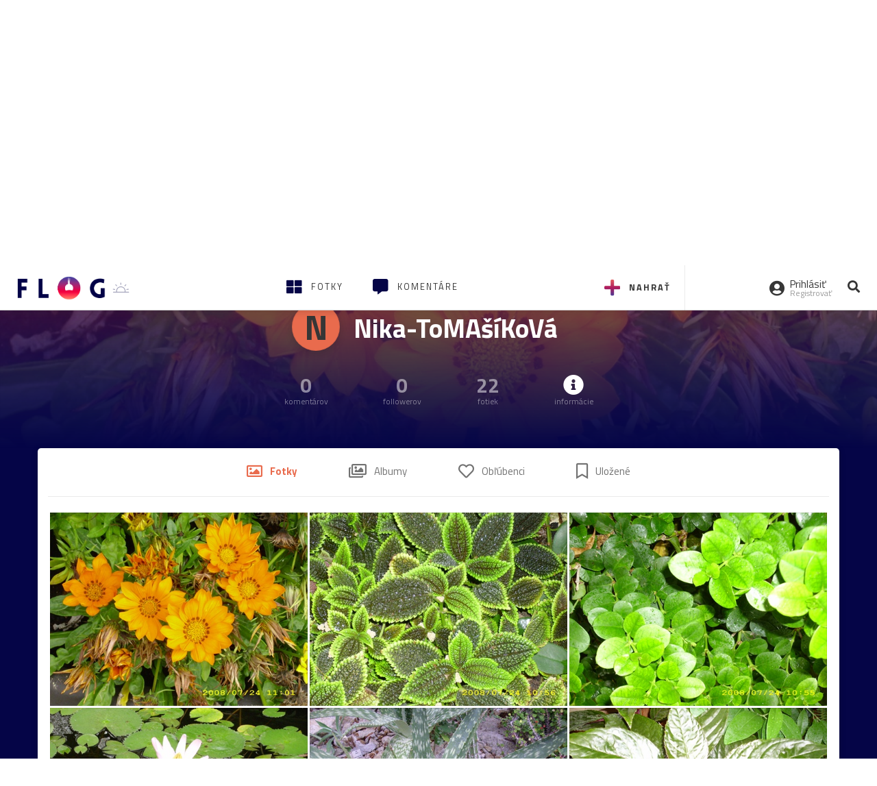

--- FILE ---
content_type: text/html; charset=utf-8
request_url: https://flog.pravda.sk/smileysunny.flog
body_size: 10933
content:
<!DOCTYPE html>
<html>
	<head>

		<title>
Nika-ToMAšíKoVá

 - Flog.sk</title>
		<meta charset="UTF-8">
		<meta name="viewport" content="width=device-width, initial-scale=1.0">
		<meta property="fb:app_id" content="273603186861775">
				<script>window.gdprAppliesGlobally=true;(function(){function a(e){if(!window.frames[e]){if(document.body&&document.body.firstChild){var t=document.body;var n=document.createElement("iframe");n.style.display="none";n.name=e;n.title=e;t.insertBefore(n,t.firstChild)}
else{setTimeout(function(){a(e)},5)}}}function e(n,r,o,c,s){function e(e,t,n,a){if(typeof n!=="function"){return}if(!window[r]){window[r]=[]}var i=false;if(s){i=s(e,t,n)}if(!i){window[r].push({command:e,parameter:t,callback:n,version:a})}}e.stub=true;function t(a){if(!window[n]||window[n].stub!==true){return}if(!a.data){return}
var i=typeof a.data==="string";var e;try{e=i?JSON.parse(a.data):a.data}catch(t){return}if(e[o]){var r=e[o];window[n](r.command,r.parameter,function(e,t){var n={};n[c]={returnValue:e,success:t,callId:r.callId};a.source.postMessage(i?JSON.stringify(n):n,"*")},r.version)}}
if(typeof window[n]!=="function"){window[n]=e;if(window.addEventListener){window.addEventListener("message",t,false)}else{window.attachEvent("onmessage",t)}}}e("__tcfapi","__tcfapiBuffer","__tcfapiCall","__tcfapiReturn");a("__tcfapiLocator");(function(e){
var t=document.createElement("script");t.id="spcloader";t.type="text/javascript";t.async=true;t.src="https://sdk.privacy-center.org/"+e+"/loader.js?target="+document.location.hostname;t.charset="utf-8";var n=document.getElementsByTagName("script")[0];n.parentNode.insertBefore(t,n)})("3247b01c-86d7-4390-a7ac-9f5e09b2e1bd")})();</script>
		<!-- Bootstrap Core JavaScript -->
		<script src="https://ajax.googleapis.com/ajax/libs/jquery/1.11.3/jquery.min.js"></script>
		<script src="/static/js/bootstrap.min.js"></script>
        
		<!-- gallery plugin -->
		<link rel="stylesheet" href="/static/css/justifiedGallery.min.css">
		<script src="/static/js/flog.js?v=3610822525"></script>

		<link href="/static/fonts/fontawesome/css/all.min.css" rel="stylesheet" type="text/css">

		<link href="/static/css/main.css?v=3610822525" rel="stylesheet" type="text/css">

		<!-- fancybox plugin -->

		<!-- Add fancyBox main JS and CSS files -->
		<script type="text/javascript" src="/static/fancybox3/jquery.fancybox.min.js?v=3.2.10"></script>
		<link rel="stylesheet" type="text/css" href="/static/fancybox3/jquery.fancybox.min.css?v=3.2.10" media="screen">
		<link href="https://fonts.googleapis.com/css?family=Titillium+Web:300,400,700" rel="stylesheet">
		<link href="https://ipravda.sk/css/pravda-min-extern_flog.css?v=20260120" rel="stylesheet">
		<link rel="icon" type="image/x-icon" href="/favicon.ico">
		<link href="/static/css/icon-font.css?v=3610822525" rel="stylesheet" type="text/css">
		<!-- Global site tag (gtag.js) - Google Analytics -->
		<script async src="https://www.googletagmanager.com/gtag/js?id=UA-157766-4"></script>
                <script>
                    window.perexGaDimensions = {"dimension4":"flog.pravda.sk"};
                </script>
		<script>
			window.dataLayer = window.dataLayer || [];
			function gtag() {
				dataLayer.push(arguments);
			}
			gtag('js', new Date());

			gtag('config', 'UA-157766-4');
			gtag('config', 'UA-157766-20');
			gtag('config', 'G-26GE433HZT', window.perexGaDimensions);
		</script>
                <script src="//ipravda.sk/js/pravda-min-extern_flog.js?v=20260120"></script>
		<script>
  if (/(^|;)\s*PEREX_ASMS/.test(document.cookie)) {
      document.write('<scr' + 'ipt src="https://servis.pravda.sk/hajax/asms/"></scri' + 'pt>');
  }
</script>

<script type="text/javascript">
  perex_dfp = {
    "bbb": {"name": '/61782924/flog_col_bbb', "id": 'div-gpt-ad-1528634504686-613'},
    "lea": {"name": '/61782924/flog_col_lea', "id": 'div-gpt-ad-1528634504686-208'}
  };
</script><script type="application/javascript" src="https://storage.googleapis.com/pravda-ad-script/perex_universalMaster.min.js?v=v"></script>
	</head>

	<body data-gh="Tue, 20 Jan 2026 07:24:20 +0100" data-gha="sunrise" data-ghd="0">
		<script>
			window.fbAsyncInit = function () {
				FB.init({
					appId: '273603186861775',
					autoLogAppEvents: true,
					xfbml: true,
					version: 'v3.2'
				});
			};
		</script>
		<script async defer src="https://connect.facebook.net/en_US/sdk.js"></script>
		<div class="container-pull">

<div class="full-overlay upload">
	<div class="full-overlay-inner">
		<div class="full-overlay-inner-head">
			<a href="/" class="">
				<img class="full-overlay-inner-head-logo" src="/static/images/white-logo-sunset.png" alt="logo">
			</a>
			<button class="close close-overlay">
				<i class="fas fa-times"></i>
			</button>
		</div>
		<div class="full-overlay-inner-body">
<div class="upload-card">
	<div class="upload-card-progress">
		<i class="fas fa-file-upload"></i>
		<div class="upload-card-progress-bar"></div>
	</div>
	<p>
		Nahrajte fotku z vášho zariadenia
	</p>
	<input type="file" multiple="" id="file-to-upload" accept="image/jpeg">
</div>

		</div>
	</div>
	<div class="full-overlay-top"></div>
	<div class="full-overlay-bottom"></div>
</div><div class="full-overlay login">
	<div class="full-overlay-inner">
		<div class="full-overlay-inner-head">
			<a href="/" class="">
				<img class="full-overlay-inner-head-logo" src="/static/images/white-logo-sunset.png" alt="logo">
			</a>
			<button class="close close-overlay">
				<i class="fas fa-times"></i>
			</button>
		</div>
		<div class="full-overlay-inner-body">
<div class="login-card-note hide">
	<h4>Najskôr sa musíš prihlásiť</h4>
	<p>
		Ak ešte nemáš konto, môžeš sa jednoducho a rýchlo zaregistrovať.
	</p>
	<br>
</div>
<div class="login-card">

	<form method="post" action="/ajax/login">
			<label>
				Prihlásenie
			</label>
		<div class="error alert alert-danger hidden"></div>
		<div class="success alert alert-success hidden"></div>
		<div class="login-card-inner">
			<input type="email" name="email" class="form-control" placeholder="Váš email">
			<div class="login-card-inner-password" >
				<input type="password" name="pass" class="form-control password-input" placeholder="Vaše heslo">
				<a href="javascript:void(0)" class=" password-visibility" >
					<i class="far fa-eye"></i>
				</a>
			</div>
			<div class="clearfix">
			</div>

			<div class="login-card-inner-button">
				<label for="permanent-login">
					<input type="checkbox" id="permanent-login" name="permanent" value="1" checked>
					<span>Zostať prihlásený</span>
				</label>
				<button type="submit" class="btn btn-primary">
					<span class="loginbtn-text">Prihlásiť</span>
					<span class="loginbtn-spinner hidden fas fa-spinner fa-spin"></span>
				</button>
			</div>

		</div>
		<div class="login-card-passRecover">
			Zabudnuli ste heslo?
			<a href="javascript:void(0)" class="show-passRecover">Poslať nové</a>
		</div>
	</form>
	<form method="post" action="/ajax/zabudnuteheslo">
		<input type="hidden" name="zabudnuteheslo-special" id="zabudnuteheslo-special" value="2026">
		<div class="recover-card hidemeaftersuccess">
			<small class="info">Na túto adresu Ti zašleme postup ako si nastavíš nové heslo.</small>
			<input type="email" class="form-control" name="tbEmail">
			<div class="error"></div>
			<button type="submit" class="btn btn-success ">
				Poslať email
			</button>
		</div>
		<div class="alert alert-success success hidden recover-card-success" role="alert"></div>
	</form>
</div>
<div class="register-card">
	<form method="post" action="/ajax/registracia">
		<label>
			Registrácia
		</label>
		<div class="error alert alert-danger hidden"></div>
		<div class="success alert alert-success hidden"></div>

		<div class="hideaftersuccess">
			<div class="label-wrap">
				<label>
					Prezývka (minimálne 6 znakov)
				</label>
				<input type="text" class="form-control" placeholder="" name="name" required>
			</div>
			<div class="label-wrap">
				<label>
					Váš email
				</label>
				<input type="email" class="form-control" placeholder="" name="email" autocomplete="off" required>
			</div>
			<div class="label-wrap">
				<label>
					Heslo
				</label>
				<input type="password" class="form-control reg-pass1" placeholder="" autocomplete="new-password" name="password" required>
			</div>
			<div class="label-wrap">
				<label>
					Zopakujte heslo
				</label>
				<input type="password" class="form-control reg-pass2" placeholder="" required>
			</div>

			<div class="linkto-podmienky">
				<label  for="podmienky">
					<input type="checkbox" id="podmienky" name="podmienky" value="1">
					<span>Súhlasím <br class="hidden-lg hidden-md "> <a href="/podmienky/" target="_blank">s podmienkami</a></span>
				</label>
				<button type="submit" class="btn btn-primary">
					<span class="registerbtn-text">Registrovať</span>
					<span class="registerbtn-spinner hidden fas fa-spinner fa-spin"></span>
				</button>
			</div>
		</div>
	</form>
</div>		</div>
	</div>
	<div class="full-overlay-top"></div>
	<div class="full-overlay-bottom"></div>
</div><div class="modal fade" id="logo-hours-modal" tabindex="-1" role="dialog" aria-labelledby="exampleModalLabel">
	<div class="modal-dialog" role="document">
		<div class="modal-content">
			<div class="modal-header">
				<button type="button" class="close" data-dismiss="modal" aria-label="Close"><span aria-hidden="true">&times;</span></button>
				<h4 class="modal-title">Kedy je najbližšia zlatá hodinka?</h4>
			</div>
			<div class="modal-body">
				<div class="logo-gradient">
					<img class="sun" src="/static/images/sun.svg" alt="">
					<div class="lights">
						<div class="minute">
							<div class="minute-ray"></div>
						</div>
						<div class="hours">
							<div class="hours-ray"></div>
						</div>
						<div class="location">

						</div>
					</div>
				</div>
				<div class="logo-info">
					<p>Zlatá hodinka od:</p>
					<h1 class="suntime-text"></h1>
					<div class="group">
						<button type="button" class="btn btn-sm btn-default find-my-location"><i class="fas fa-map-marker-alt"></i> Nájsť moju polohu</button>
					</div>
					<small>
						Ak chcete, aby sa vám zobrazovali informácie o zlatej hodinke z vašej lokality, zdieľajte s nami prosím vašu polohu
					</small>
				</div>
			</div>
		</div>
	</div>
</div><!-- Modal -->
<div class="modal fade" id="modal-contact" tabindex="-1" role="dialog" aria-labelledby="myModalLabelSharefoto">
	<div class="modal-dialog" role="document">
		<div class="modal-content">

			<div class="modal-body">
				<div class="modal-contact-item">
					<i class="fas fa-address-book"></i>
					<div class="modal-contact-item-text">
						<h4 class="modal-title" id="myModalLabelSharefoto">Admin flogu</h4>
						<a href="mailto:flog@pravda.sk">
							flog@pravda.sk
						</a>
					</div>
				</div>
				<div class="modal-contact-item">
					<i class="fas fa-address-book"></i>
					<div class="modal-contact-item-text">
						<small>Junior digital specialist</small>
						<h4 class="modal-title" id="myModalLabelSharefoto">Obchodné oddelenie - Mikuláš Kvetan</h4>
						<a href="mailto:mkvetan@ourmedia.sk">
							mkvetan@ourmedia.sk
						</a>
						<a href="tel:+421 905 244 022">
							+421 905 244 022
						</a>
					</div>
				</div>
				<div class="modal-contact-item">
					<i class="fas fa-address-book"></i>
					<div class="modal-contact-item-text">
						<small>Online marketing manager</small>
						<h4 class="modal-title" id="myModalLabelSharefoto">Marketingové oddelenie - Michaela Latková</h4>
						<a href="mailto:mlatkova@ourmedia.sk">
							mlatkova@ourmedia.sk
						</a>
						<a href="tel:+421 918 562 228">
							+421 918 562 228
						</a>
					</div>
				</div>

			</div>
			<div class="modal-footer">
				<button type="button" class="btn btn-default" data-dismiss="modal">Zavrieť</button>
			</div>

		</div>
	</div>
</div>


			<div class=" content-wrap full-width">



				<!-- Top Navigation -->
				<header>
					<div id="perex-header" class="header">
						<div id="portal_menu-wrap" class="container-fluid no-padding-side">
							<div class="portal-menu export-vs" id="portal-menu">
    <span class="hidden-lg hiddem-md">
        Tento web patrí pod
    </span>
    <a href="https://www.pravda.sk/" class="portal-menu-logo">
        <img src="//ipravda.sk/res/portal2017/logo-pravda.svg" alt="Pravda" />
    </a>
    <ul class="portal-menu-nav"><li><span>Ďalšie weby:</span></li><li><a href="https://spravy.pravda.sk/">Správy</a></li><li><a href="https://sportweb.pravda.sk/">Športweb</a></li><li><a href="https://auto.pravda.sk/">Auto</a></li><li><a href="https://koktail.pravda.sk/">Koktail</a></li><li><a href="https://zdravie.pravda.sk/">Zdravie</a></li><li><a href="https://zena.pravda.sk/">Žena</a></li><li><a href="https://varecha.pravda.sk/">Varecha</a></li><li><a href="https://zahrada.pravda.sk/">Záhrada</a></li><li><a href="https://uzitocna.pravda.sk/">Užitočná</a></li><li><a href="https://tv.pravda.sk/">TV Pravda</a></li><li><a href="https://blog.pravda.sk/">Blog</a></li></ul>
            <button class="portal-megamenu-button">Všetky sekcie
            <i>
                <span class="glyphicon glyphicon-triangle-bottom"></span>
            </i>
        </button>
        <div class="portal-menu-actions"></div>
</div>
<div class="portal-megamenu" id="portal-megamenu">
            <div class="portal-megamenu-line spravodajstvo"><h2><span class="portal-megamenu-line-link-wrap"><span class="glyphicon glyphicon-triangle-bottom hidden-lg hidden-md hidden-sm"></span> Spravodajstvo</span></h2><ul><li class="spravy"><a href="https://spravy.pravda.sk/">Správy</a></li><li><a href="https://spravy.pravda.sk/domace/">Domáce</a></li><li><a href="https://spravy.pravda.sk/svet/">Svet</a></li><li class="ekonomika"><a href="https://ekonomika.pravda.sk/">Ekonomika</a></li><li class="kultura"><a href="https://kultura.pravda.sk/">Kultúra</a></li><li class="extern_pocasie"><a href="https://pocasie.pravda.sk/">Počasie</a></li><li class="nazory"><a href="https://nazory.pravda.sk/">Názory</a></li><li><a href="https://www.pravda.sk/chronologia-dna/">Chronológia dňa</a></li><li><a href="https://www.pravda.sk/najcitanejsie-spravy/">Najčítanejšie správy</a></li><li class="komercnespravy"><a href="https://komercnespravy.pravda.sk/">Komerčné správy</a></li></ul></div>
            <div class="portal-megamenu-line link sport"><h2><a href="https://sportweb.pravda.sk/"><span class="glyphicon glyphicon-triangle-bottom hidden-lg hidden-md hidden-sm"></span> Športweb</a></h2><ul><li class="futbal"><a href="https://sportweb.pravda.sk/futbal/">Futbal</a></li><li class="hokej"><a href="https://sportweb.pravda.sk/hokej/">Hokej</a></li><li><a href="https://sportweb.pravda.sk/cyklistika/">Cyklistika</a></li><li><a href="https://sportweb.pravda.sk/tenis/">Tenis</a></li><li><a href="https://sportweb.pravda.sk/zimne-sporty/">Zimné športy</a></li><li><a href="https://sportweb.pravda.sk/nazivo/">Naživo</a></li></ul></div>
            <div class="portal-megamenu-line magaziny"><h2><span class="portal-megamenu-line-link-wrap"><span class="glyphicon glyphicon-triangle-bottom hidden-lg hidden-md hidden-sm"></span> Magazíny</span></h2><ul><li class="extern_ahojmama"><a href="https://ahojmama.pravda.sk/">AhojMama</a></li><li class="auto"><a href="https://auto.pravda.sk/">Auto</a></li><li class="cestovanie"><a href="https://cestovanie.pravda.sk/">Cestovanie</a></li><li class="koktail"><a href="https://koktail.pravda.sk/">Koktail</a></li><li class="mediaklik"><a href="https://www.mediaklik.sk/">Mediaklik</a></li><li class="veda"><a href="https://vat.pravda.sk/">VAT</a></li><li class="zdravie"><a href="https://zdravie.pravda.sk/">Zdravie</a></li><li class="zena"><a href="https://zena.pravda.sk/">Žena</a></li><li><a href="https://zurnal.pravda.sk/">Žurnál</a></li><li><a href="https://zahrada.pravda.sk/">Záhrada</a></li><li><a href="https://www.defencenews.sk/">Defencenews</a></li></ul></div>
            <div class="portal-megamenu-line link uzitocna"><h2><a href="https://uzitocna.pravda.sk/"><span class="glyphicon glyphicon-triangle-bottom hidden-lg hidden-md hidden-sm"></span> Užitočná pravda</a></h2><ul><li><a href="https://uzitocna.pravda.sk/peniaze/">Peniaze</a></li><li><a href="https://uzitocna.pravda.sk/hypoteky/">Hypotéky</a></li><li><a href="https://uzitocna.pravda.sk/dochodky/">Dôchodky</a></li><li><a href="https://uzitocna.pravda.sk/ako-vybavit/">Ako vybaviť</a></li><li><a href="https://uzitocna.pravda.sk/spotrebitel/">Spotrebiteľ</a></li><li><a href="https://uzitocna.pravda.sk/praca-a-kariera/">Práca</a></li><li><a href="https://uzitocna.pravda.sk/zivnostnik/">Živnostník</a></li><li><a href="https://uzitocna.pravda.sk/vzdelavanie/">Vzdelávanie</a></li><li><a href="https://uzitocna.pravda.sk/reality/">Reality</a></li><li><a href="https://uzitocna.pravda.sk/dom-a-byt/">Dom a byt</a></li><li><a href="https://uzitocna.pravda.sk/seniori/">Seniori</a></li><li><a href="https://rady.pravda.sk/">Rady</a></li></ul></div>
            <div class="portal-megamenu-line link extern_varecha"><h2><a href="https://varecha.pravda.sk/"><span class="glyphicon glyphicon-triangle-bottom hidden-lg hidden-md hidden-sm"></span> Varecha</a></h2><ul><li><a href="https://varecha.pravda.sk/recepty">Recepty</a></li><li><a href="https://napady.pravda.sk/">Nápady</a></li><li><a href="https://varecha.pravda.sk/torty/">Torty</a></li><li><a href="https://menu.pravda.sk/" title="MENU.PRAVDA.SK - DENNÉ MENU NA JEDEN KLIK">Denné menu</a></li></ul></div>
            <div class="portal-megamenu-line link varecha_tv"><h2><a href="https://varecha.pravda.sk/tv/"><span class="glyphicon glyphicon-triangle-bottom hidden-lg hidden-md hidden-sm"></span> TV Varecha</a></h2><ul><li><a href="https://varecha.pravda.sk/tv/serialy/">Seriály</a></li><li><a href="https://varecha.pravda.sk/tv/videorecepty/">Videorecepty</a></li><li><a href="https://varecha.pravda.sk/tv/playlist/celebrity-s-varechou/">Celebrity</a></li><li><a href="https://varecha.pravda.sk/tv/playlist/fit-s-viktorom/">Fit s Viktorom</a></li></ul></div>
            <div class="portal-megamenu-line link extern_blog"><h2><a href="https://blog.pravda.sk/"><span class="glyphicon glyphicon-triangle-bottom hidden-lg hidden-md hidden-sm"></span> Blog</a></h2><ul><li><a href="https://blog.pravda.sk/?page=najnovsie-clanky">Najnovšie</a></li><li><a href="https://blog.pravda.sk/?page=najnovsie-clanky">Najčítanejšie</a></li><li><a href="https://blog.pravda.sk/?page=najkomentovanejsie-clanky">Najkomentovanejšie</a></li><li><a href="https://blog.pravda.sk/abecedny-zoznam-blogov/">Zoznam blogov</a></li><li><a href="https://blog.pravda.sk/?page=komercne-blogy">Komerčné blogy</a></li></ul></div>
            <div class="portal-megamenu-line relax"><h2><span class="portal-megamenu-line-link-wrap"><span class="glyphicon glyphicon-triangle-bottom hidden-lg hidden-md hidden-sm"></span> Relax</span></h2><ul><li class="programy"><a href="https://programy.pravda.sk/tv/">TV program</a></li><li><a href="https://spravy.pravda.sk/sutaz/">Súťaže</a></li><li class="extern_debata"><a href="https://debata.pravda.sk/">Debata</a></li><li class="extern_flog"><a href="https://flog.pravda.sk/" title="Flog - prvý slovenský fotoblog. Ukáž svoje obľúbené fotky celému svetu, hodnoť a napíš čo si myslíš o fotkách iných. Foť a bav sa.">Flog</a></li><li class="fotogalerie"><a href="https://fotogalerie.pravda.sk/">Fotogalérie</a></li><li><a href="https://koktail.pravda.sk/stranka/3-horoskop/">Horoskopy</a></li><li><a href="https://spravy.pravda.sk/sudoku/">Sudoku</a></li></ul></div>
            <div class="portal-megamenu-line link extern_tv"><h2><a href="https://tv.pravda.sk/"><span class="glyphicon glyphicon-triangle-bottom hidden-lg hidden-md hidden-sm"></span> TV Pravda</a></h2><ul><li><a href="https://tv.pravda.sk/kategorie/spravodajstvo">Spravodajstvo</a></li><li><a href="https://tv.pravda.sk/kategorie/sport">Šport</a></li><li><a href="https://tv.pravda.sk/kategorie/veda-a-technika">Veda a tech</a></li><li><a href="https://tv.pravda.sk/kategorie/kultura">Kultúra</a></li><li><a href="https://tv.pravda.sk/kategorie/komercne-videa">Komerčné</a></li><li><a href="https://tv.pravda.sk/relacie/ide-o-pravdu">Ide o pravdu</a></li><li><a href="https://tv.pravda.sk/relacie/pocasie">Predpoveď počasia</a></li><li><a href="https://tv.pravda.sk/relacie/ide-o-peniaze">Ide o peniaze</a></li><li><a href="https://tv.pravda.sk/relacie/ide-o-zdravie">Ide o zdravie</a></li><li><a href="https://tv.pravda.sk/relacie/neobycajne-miesta">Neobyčajné miesta</a></li><li><a href="https://tv.pravda.sk/relacie/showroom">Showroom</a></li></ul></div>
            <div class="portal-megamenu-line nakupy"><h2><span class="portal-megamenu-line-link-wrap"><span class="glyphicon glyphicon-triangle-bottom hidden-lg hidden-md hidden-sm"></span> Nákupy</span></h2><ul><li><a href="https://menu.pravda.sk/" title="MENU.PRAVDA.SK - DENNÉ MENU NA JEDEN KLIK">Obedy</a></li><li class="extern_kvety"><a href="https://kvety.pravda.sk/" title="Kvety, donáška kvetov, internetový obchod s kvetmi, kvetinárstvo, Bratislava, Košice">Kvety</a></li><li class="extern_epravda"><a href="https://e.pravda.sk/" title="e.Pravda.sk - elektronický archív denníka Pravda">ePravda</a></li><li class="predplatne"><a href="https://predplatne.pravda.sk/">Predplatné novín</a></li></ul></div>
    </div>
						</div>

						<!-- subheader -->
						<div id="subheader" class="container-fluid subheader no-padding-side">

							<div class="subheader-logo">

								<a href="/" class="logo-cont">
									<img class="logo" src="/static/images/logo-sunset.png" alt="logo">
									<img class="minute" src="/static/images/minute.png" alt="logo">
									<img class="hours" src="/static/images/hours.png" alt="logo">
								</a>
								<span class="sun-time " title="Zlatá hodinka od">
									<img class="" src="/static/images/icon-sun-hour.svg" alt="Zlatá hodinka">
									<span class="suntime-text"></span>
								</span>

							</div>

							<div class="subheader-head-actions">
									<a href="javascript:void(0)" class="add-photo-note">
										<i class="fas fa-plus"></i>
										<span class=" hidden-md hidden-sm hidden-xs">Nahrať</span>
									</a>

								<a href="/" class="">
									<i class="fas fa-th-large"></i>

									<span class="hidden-md hidden-sm hidden-xs">Fotky</span>
								</a>
								<a class="comment-btn " href="/komentare/">
									<i class="fas fa-comment-alt"></i>

									<span class="hidden-md hidden-sm hidden-xs">Komentáre</span>
								</a>

							</div>
							<div class="subheader-right-actions text-right">
								<div class="subheader-right-actions-account">
										<a href="javascript:void(0)" class="subheader-right-actions-account-login show-loginform-btn" id="login">
											<i class="fas fa-user-circle"></i>
											<div class="subheader-right-actions-account-login-text">
												<span class="hidden-md hidden-sm hidden-xs">Prihlásiť</span>
												<small>
													<span class="hidden-md hidden-sm hidden-xs">Registrovať</span>
												</small>
											</div>
										</a>
								</div>
								<a href="/hladaj/" id="" class="subheader-right-actions-search ">
									<i class="fas fa-search"></i>
								</a>
							</div>
						</div><!-- /subheader -->
					</div><!-- /portal-menu -->

					<!-- menu nalepky -->
					<div class="container-fluid menu no-padding-side">
						<nav class="invisible-menu">
<!-- Modal -->
<div class="modal fade" id="modal-tags" tabindex="-1" role="dialog" aria-labelledby="tagsModalLabel">
	<div class="modal-dialog" role="document">
		<div class="modal-content">
			<div class="modal-header">
				<button type="button" class="close" data-dismiss="modal" aria-label="Close"><span aria-hidden="true">&times;</span></button>
				<h4 class="modal-title" id="tagsModalLabel">Nálepky</h4>
			</div>
			<div class="modal-body">
				<div class="modal-tags-search">

					<input type="search" name="q" class="tagsearchinput  " placeholder="Vyhľadať nálepku" value="">
					<i class="fas fa-search"></i>
					<span class="tagsearch-spinner hidden fas fa-spinner fa-spin"></span>				
				</div>
				<div class="tagsearch-result list">
				</div>
			</div>
			<div class="modal-footer">
				<button class="tagsearch-loadmore btn btn-default hidden" type="button">
					<span class="tagsearch-spinner hidden fas fa-spinner fa-spin"></span>				

					načítaj ďalšie
				</button>
			</div>
		</div>
	</div>
</div>


							<ul class="main-menu  hidden-xs">
								<li class="pull-right"><a class="btn btn-default" href="javascript:void(0)" data-toggle="modal" data-target="#modal-tags">Všetky nálepky</a></li>
										<li><a class="btn btn-default" href="/tag/cb">ČB</a></li>
										<li><a class="btn btn-default" href="/tag/clovek">Človek</a></li>
										<li><a class="btn btn-default" href="/tag/detail">Detail</a></li>
										<li><a class="btn btn-default" href="/tag/portret">Portrét</a></li>
										<li><a class="btn btn-default" href="/tag/mesto">Mesto</a></li>
										<li><a class="btn btn-default" href="/tag/architektura">Architektúra</a></li>
										<li><a class="btn btn-default" href="/tag/makro">Makro</a></li>
										<li><a class="btn btn-default" href="/tag/2026">2026</a></li>
										<li><a class="btn btn-default" href="/tag/priroda">Príroda</a></li>
										<li><a class="btn btn-default" href="/tag/natural">Natural</a></li>
										<li><a class="btn btn-default" href="/tag/slovensko">Slovensko</a></li>
										<li><a class="btn btn-default" href="/tag/krajina">Krajina</a></li>
										<li><a class="btn btn-default" href="/tag/hory">Hory</a></li>
										<li><a class="btn btn-default" href="/tag/les">Les</a></li>
										<li><a class="btn btn-default" href="/tag/more">More</a></li>
										<li><a class="btn btn-default" href="/tag/kvety">Kvety</a></li>
										<li><a class="btn btn-default" href="/tag/kvet">Kvet</a></li>
										<li><a class="btn btn-default" href="/tag/zatisie">Zátišie</a></li>
										<li><a class="btn btn-default" href="/tag/zvierata">Zvieratá</a></li>
										<li><a class="btn btn-default" href="/tag/hmyz">Hmyz</a></li>
										<li><a class="btn btn-default" href="/tag/motyl">Motýľ</a></li>
										<li><a class="btn btn-default" href="/tag/vtactvo">Vtáctvo</a></li>
										<li><a class="btn btn-default" href="/tag/jar">Jar</a></li>
										<li><a class="btn btn-default" href="/tag/leto">Leto</a></li>
										<li><a class="btn btn-default" href="/tag/jesen">Jeseň</a></li>
										<li><a class="btn btn-default" href="/tag/zima">Zima</a></li>
							</ul>

							<div class="main-menu-mobile">
<a href="javascript:void(0)" class="col-xs-6 main-menu-mobile-item disabled" data-toggle="modal" data-target="#modal-tags">
	<i class="fas fa-hashtag"></i>
	<span class="main-menu-mobile-item-text ">
			Nálepky
	</span>
	<span class="glyphicon glyphicon-triangle-bottom"></span>
</a>							</div>
						</nav>
					</div><!-- /menu nalepky -->

				</header>
				<!-- /header-end -->

				<div class="flog-adplace-header">
					<!-- /61782924/flog_col_lea -->
<div id='div-gpt-ad-1528634504686-208' style="max-width: 1200px; max-height: 400px; overflow: hidden">
<script>
  if(typeof PEREX === "object" && PEREX.isAdvertisementEnabled()) { googletag.cmd.push(function() { googletag.display('div-gpt-ad-1528634504686-208'); }); }
</script>
</div>
				</div>


<section class='profil_menu'>
	<div class="base_part clearfix" id="basePart">
		<div class="thumbnail_cont">

			<div class="thumbnail_cont_item">
	<span class="user-thumbnail">
		N
	</span> 
			</div>
			<div class="thumbnail_cont_item">
				<h1>
					Nika-ToMAšíKoVá
				</h1>
			</div>
			<div class="thumbnail_cont_item">
			</div>
		</div>
		<div class="thumbnail_cont ">
			<div class="thumbnail_cont_item list">
				<span class="bigspan">
					0
				</span>
				<small>
						komentárov
				</small>
			</div>
			<div class="thumbnail_cont_item list">
				<span class="bigspan">
					0
				</span>
				<small>
						followerov
				</small>
			</div>
			<div class="thumbnail_cont_item list">
				<span class="bigspan">
					22
				</span>
				<small>
						fotiek
				</small>
			</div>

			<div class="thumbnail_cont_item list profile-toggle-info-button">
				<i class="fas fa-info-circle bigspan"></i>
				<small>
					informácie
				</small>
			</div>
		</div>
	</div>
	<div class="after">
			<div class="after-image" style="background-image: url(\/data\/flog\/smileysunny\/216024\/pwP_216024_orig\.jpg);"></div>
		<div class="after-gradient1"></div>
		<div class="after-gradient2"></div>
	</div>
</section>

<div class="profile-wrap hide profile-toggle-info"> 
	<div class="container">
		<section class="profile">
			<h3>
				Informácie o flogerovi
			</h3>
			<button type="button" class="close profile-toggle-info-button" data-dismiss="modal" aria-label="Close"><span aria-hidden="true">×</span></button>

			<div class="profile-section">
					<div class="profile-section-image">
						<i class="fas fa-clock"></i>
					</div>
					<div class="profile-section-text">
						<h5>Na Flogu od roku 2009</h5>
						
					</div>
				</div>




		</section>
	</div>
</div>			<div class="profile-wrap"> 

				<div class="container">
<div class="flog-links col-xs-12 ">
	<ul>
		<li>
			<a href="/smileysunny.flog" id="profile_menu_fotky" title="Nahraté fotky" class="active">
				<i class="far fa-image"></i> <span>Fotky</span>
			</a>
		</li>
		<li>
			<a href="/smileysunny.flog?albumy" id="album_menu_info" title="Vytvorené albumy">
				<i class="far fa-images"></i> <span>Albumy</span>
			</a>
		</li>
		<li>
			<a href="/smileysunny.flog?oblubene-flogy" id="favorite_flogs_menu_info" title="Obľúbené flogy">
				<i class="far fa-heart"></i> <span>Obľúbenci </span>
			</a>
		</li>
		<li>
			<a href="/smileysunny.flog?oblubene" id="favorite_fotos_menu_info" title="Uložené fotky">
				<i class="far fa-bookmark"></i> <span>Uložené </span>
			</a>
		</li>
	</ul>
</div>


					<section class='gallery   '>
						<div id="mygallery" >
<div class="gallery-plugin-item" title="KveTy">
	<img src="/data/flog/smileysunny/216024/pwP_216024_m.jpg" alt="KveTy" title="KveTy" width="500" height="375">
	<a href="/smileysunny.flog?foto=216024" class="image-link"></a>
	<div class='caption-top'>
	</div>
	<div class='caption-bottom'>
			<a href="/smileysunny.flog" class="user-name">
	<span class="user-thumbnail">
		N
	</span> 
				<span>Nika-ToMAšíKoVá</span>
			</a>


		<div class="rating pull-right">
		</div>
	</div>
</div><div class="gallery-plugin-item" title="Lístočky">
	<img src="/data/flog/smileysunny/216023/pvs_216023_m.jpg" alt="Lístočky" title="Lístočky" width="500" height="375">
	<a href="/smileysunny.flog?foto=216023" class="image-link"></a>
	<div class='caption-top'>
	</div>
	<div class='caption-bottom'>
			<a href="/smileysunny.flog" class="user-name">
	<span class="user-thumbnail">
		N
	</span> 
				<span>Nika-ToMAšíKoVá</span>
			</a>


		<div class="rating pull-right">
		</div>
	</div>
</div><div class="gallery-plugin-item" title="Listy">
	<img src="/data/flog/smileysunny/216022/pvV_216022_m.jpg" alt="Listy" title="Listy" width="500" height="375">
	<a href="/smileysunny.flog?foto=216022" class="image-link"></a>
	<div class='caption-top'>
	</div>
	<div class='caption-bottom'>
			<a href="/smileysunny.flog" class="user-name">
	<span class="user-thumbnail">
		N
	</span> 
				<span>Nika-ToMAšíKoVá</span>
			</a>


		<div class="rating pull-right">
		</div>
	</div>
</div><div class="gallery-plugin-item" title="Lekno">
	<img src="/data/flog/smileysunny/216021/pux_216021_m.jpg" alt="Lekno" title="Lekno" width="500" height="375">
	<a href="/smileysunny.flog?foto=216021" class="image-link"></a>
	<div class='caption-top'>
	</div>
	<div class='caption-bottom'>
			<a href="/smileysunny.flog" class="user-name">
	<span class="user-thumbnail">
		N
	</span> 
				<span>Nika-ToMAšíKoVá</span>
			</a>


		<div class="rating pull-right">
		</div>
	</div>
</div><div class="gallery-plugin-item" title="Kvietok">
	<img src="/data/flog/smileysunny/216020/puY_216020_m.jpg" alt="Kvietok" title="Kvietok" width="500" height="375">
	<a href="/smileysunny.flog?foto=216020" class="image-link"></a>
	<div class='caption-top'>
	</div>
	<div class='caption-bottom'>
			<a href="/smileysunny.flog" class="user-name">
	<span class="user-thumbnail">
		N
	</span> 
				<span>Nika-ToMAšíKoVá</span>
			</a>


		<div class="rating pull-right">
		</div>
	</div>
</div><div class="gallery-plugin-item" title="Kvet">
	<img src="/data/flog/smileysunny/216019/puD_216019_m.jpg" alt="Kvet" title="Kvet" width="500" height="375">
	<a href="/smileysunny.flog?foto=216019" class="image-link"></a>
	<div class='caption-top'>
	</div>
	<div class='caption-bottom'>
			<a href="/smileysunny.flog" class="user-name">
	<span class="user-thumbnail">
		N
	</span> 
				<span>Nika-ToMAšíKoVá</span>
			</a>


		<div class="rating pull-right">
		</div>
	</div>
</div><div class="gallery-plugin-item" title="Surikati">
	<img src="/data/flog/smileysunny/216018/pte_216018_m.jpg" alt="Surikati" title="Surikati" width="500" height="375">
	<a href="/smileysunny.flog?foto=216018" class="image-link"></a>
	<div class='caption-top'>
	</div>
	<div class='caption-bottom'>
			<a href="/smileysunny.flog" class="user-name">
	<span class="user-thumbnail">
		N
	</span> 
				<span>Nika-ToMAšíKoVá</span>
			</a>


		<div class="rating pull-right">
		</div>
	</div>
</div><div class="gallery-plugin-item" title="Malé Surikati">
	<img src="/data/flog/smileysunny/216017/psx_216017_m.jpg" alt="Malé Surikati" title="Malé Surikati" width="500" height="375">
	<a href="/smileysunny.flog?foto=216017" class="image-link"></a>
	<div class='caption-top'>
	</div>
	<div class='caption-bottom'>
			<a href="/smileysunny.flog" class="user-name">
	<span class="user-thumbnail">
		N
	</span> 
				<span>Nika-ToMAšíKoVá</span>
			</a>


		<div class="rating pull-right">
		</div>
	</div>
</div><div class="gallery-plugin-item" title="Surikata">
	<img src="/data/flog/smileysunny/216016/psb_216016_m.jpg" alt="Surikata" title="Surikata" width="500" height="375">
	<a href="/smileysunny.flog?foto=216016" class="image-link"></a>
	<div class='caption-top'>
	</div>
	<div class='caption-bottom'>
			<a href="/smileysunny.flog" class="user-name">
	<span class="user-thumbnail">
		N
	</span> 
				<span>Nika-ToMAšíKoVá</span>
			</a>


		<div class="rating pull-right">
		</div>
	</div>
</div><div class="gallery-plugin-item" title="Žirafa">
	<img src="/data/flog/smileysunny/216015/psD_216015_m.jpg" alt="Žirafa" title="Žirafa" width="500" height="375">
	<a href="/smileysunny.flog?foto=216015" class="image-link"></a>
	<div class='caption-top'>
	</div>
	<div class='caption-bottom'>
			<a href="/smileysunny.flog" class="user-name">
	<span class="user-thumbnail">
		N
	</span> 
				<span>Nika-ToMAšíKoVá</span>
			</a>


		<div class="rating pull-right">
		</div>
	</div>
</div><div class="gallery-plugin-item" title="The Bird">
	<img src="/data/flog/smileysunny/216014/prs_216014_m.jpg" alt="The Bird" title="The Bird" width="500" height="375">
	<a href="/smileysunny.flog?foto=216014" class="image-link"></a>
	<div class='caption-top'>
	</div>
	<div class='caption-bottom'>
			<a href="/smileysunny.flog" class="user-name">
	<span class="user-thumbnail">
		N
	</span> 
				<span>Nika-ToMAšíKoVá</span>
			</a>


		<div class="rating pull-right">
		</div>
	</div>
</div><div class="gallery-plugin-item" title="Vták">
	<img src="/data/flog/smileysunny/216013/prW_216013_m.jpg" alt="Vták" title="Vták" width="500" height="375">
	<a href="/smileysunny.flog?foto=216013" class="image-link"></a>
	<div class='caption-top'>
	</div>
	<div class='caption-bottom'>
			<a href="/smileysunny.flog" class="user-name">
	<span class="user-thumbnail">
		N
	</span> 
				<span>Nika-ToMAšíKoVá</span>
			</a>


		<div class="rating pull-right">
		</div>
	</div>
</div><div class="gallery-plugin-item" title="Kvety">
	<img src="/data/flog/smileysunny/216012/pr9_216012_m.jpg" alt="Kvety" title="Kvety" width="500" height="375">
	<a href="/smileysunny.flog?foto=216012" class="image-link"></a>
	<div class='caption-top'>
	</div>
	<div class='caption-bottom'>
			<a href="/smileysunny.flog" class="user-name">
	<span class="user-thumbnail">
		N
	</span> 
				<span>Nika-ToMAšíKoVá</span>
			</a>


		<div class="rating pull-right">
		</div>
	</div>
</div><div class="gallery-plugin-item" title="Robko">
	<img src="/data/flog/smileysunny/216011/pqa_216011_m.jpg" alt="Robko" title="Robko" width="500" height="375">
	<a href="/smileysunny.flog?foto=216011" class="image-link"></a>
	<div class='caption-top'>
	</div>
	<div class='caption-bottom'>
			<a href="/smileysunny.flog" class="user-name">
	<span class="user-thumbnail">
		N
	</span> 
				<span>Nika-ToMAšíKoVá</span>
			</a>


		<div class="rating pull-right">
		</div>
	</div>
</div><div class="gallery-plugin-item" title="Lama">
	<img src="/data/flog/smileysunny/216010/ppY_216010_m.jpg" alt="Lama" title="Lama" width="500" height="375">
	<a href="/smileysunny.flog?foto=216010" class="image-link"></a>
	<div class='caption-top'>
	</div>
	<div class='caption-bottom'>
			<a href="/smileysunny.flog" class="user-name">
	<span class="user-thumbnail">
		N
	</span> 
				<span>Nika-ToMAšíKoVá</span>
			</a>


		<div class="rating pull-right">
		</div>
	</div>
</div><div class="gallery-plugin-item" title="Kôň">
	<img src="/data/flog/smileysunny/216009/pp5_216009_m.jpg" alt="Kôň" title="Kôň" width="500" height="375">
	<a href="/smileysunny.flog?foto=216009" class="image-link"></a>
	<div class='caption-top'>
	</div>
	<div class='caption-bottom'>
			<a href="/smileysunny.flog" class="user-name">
	<span class="user-thumbnail">
		N
	</span> 
				<span>Nika-ToMAšíKoVá</span>
			</a>


		<div class="rating pull-right">
		</div>
	</div>
</div><div class="gallery-plugin-item" title="Emu Hnedý">
	<img src="/data/flog/smileysunny/216008/pod_216008_m.jpg" alt="Emu Hnedý" title="Emu Hnedý" width="500" height="375">
	<a href="/smileysunny.flog?foto=216008" class="image-link"></a>
	<div class='caption-top'>
	</div>
	<div class='caption-bottom'>
			<a href="/smileysunny.flog" class="user-name">
	<span class="user-thumbnail">
		N
	</span> 
				<span>Nika-ToMAšíKoVá</span>
			</a>


		<div class="rating pull-right">
		</div>
	</div>
</div><div class="gallery-plugin-item" title="Koník">
	<img src="/data/flog/smileysunny/216007/po4_216007_m.jpg" alt="Koník" title="Koník" width="500" height="375">
	<a href="/smileysunny.flog?foto=216007" class="image-link"></a>
	<div class='caption-top'>
	</div>
	<div class='caption-bottom'>
			<a href="/smileysunny.flog" class="user-name">
	<span class="user-thumbnail">
		N
	</span> 
				<span>Nika-ToMAšíKoVá</span>
			</a>


		<div class="rating pull-right">
		</div>
	</div>
</div><div class="gallery-plugin-item" title="Surikati">
	<img src="/data/flog/smileysunny/216006/pnY_216006_m.jpg" alt="Surikati" title="Surikati" width="500" height="375">
	<a href="/smileysunny.flog?foto=216006" class="image-link"></a>
	<div class='caption-top'>
	</div>
	<div class='caption-bottom'>
			<a href="/smileysunny.flog" class="user-name">
	<span class="user-thumbnail">
		N
	</span> 
				<span>Nika-ToMAšíKoVá</span>
			</a>


		<div class="rating pull-right">
		</div>
	</div>
</div><div class="gallery-plugin-item" title="čierna Labuť">
	<img src="/data/flog/smileysunny/216005/pma_216005_m.jpg" alt="čierna Labuť" title="čierna Labuť" width="500" height="375">
	<a href="/smileysunny.flog?foto=216005" class="image-link"></a>
	<div class='caption-top'>
	</div>
	<div class='caption-bottom'>
			<a href="/smileysunny.flog" class="user-name">
	<span class="user-thumbnail">
		N
	</span> 
				<span>Nika-ToMAšíKoVá</span>
			</a>


		<div class="rating pull-right">
		</div>
	</div>
</div><div class="gallery-plugin-item" title="Hadík">
	<img src="/data/flog/smileysunny/216003/pk8_216003_m.jpg" alt="Hadík" title="Hadík" width="500" height="375">
	<a href="/smileysunny.flog?foto=216003" class="image-link"></a>
	<div class='caption-top'>
	</div>
	<div class='caption-bottom'>
			<a href="/smileysunny.flog" class="user-name">
	<span class="user-thumbnail">
		N
	</span> 
				<span>Nika-ToMAšíKoVá</span>
			</a>


		<div class="rating pull-right">
		</div>
	</div>
</div><div class="gallery-plugin-item" title="Had">
	<img src="/data/flog/smileysunny/216001/pir_216001_m.jpg" alt="Had" title="Had" width="500" height="375">
	<a href="/smileysunny.flog?foto=216001" class="image-link"></a>
	<div class='caption-top'>
	</div>
	<div class='caption-bottom'>
			<a href="/smileysunny.flog" class="user-name">
	<span class="user-thumbnail">
		N
	</span> 
				<span>Nika-ToMAšíKoVá</span>
			</a>


		<div class="rating pull-right">
		</div>
	</div>
</div>						</div>
					</section>
			</div>
		</div>

			</div><!-- /container content-wrap -->

			<div class="help-fixed-notify">
				<div class="help-fixed-notify-head">
					<a href="/novinky">
						<h4>
							Vieš čo je nové
							na Flogu?
						</h4>
					</a>
					<button class="help-fixed-notify-close">
						<i class="far fa-window-close"></i>
					</button>
				</div>
				<div class="help-fixed-notify-body">
					<a href="/novinky">
						<p>
							Zisti čo všetko sme na Flogu vylepšili.
						</p>
					</a>
				</div>
			</div>
			<div class="flog-adplace-footer">
				<!-- /61782924/flog_col_bbb -->
<div id='div-gpt-ad-1528634504686-613'>
<script>googletag.cmd.push(function() { googletag.display('div-gpt-ad-1528634504686-613'); });</script>
</div>
			</div>
			<div class="flog-footer">

				<a href="/" class="logo-cont">
					<img class="logo" src="/static/images/logo-sunset.png" alt="logo">
				</a>
				<ul>
					<li>
						<a href="/podmienky/" >
							Podmienky flogu
						</a>
					</li>
					<li>
						<a href="/novinky/" >
							Novinky
						</a>
					</li>
					<li>
						<a href="/faq/" >
							FAQ
						</a>
					</li>
					<li>
						<a href="mailto:flog@pravda.sk" data-toggle="modal" data-target="#modal-contact">
							Kontakt
						</a>
					</li>
					<li>
						<a href="https://www.facebook.com/flogsk/" target="_blank">
							<i class="fab fa-facebook-f"></i>

						</a>
					</li>
					<li>
						<a href="https://www.instagram.com/flog.sk/" target="_blank">
							<i class="fab fa-instagram"></i>

						</a>
					</li>
				</ul>
			</div>
			<footer class="pravda-footer no-padding-side">
	<div class="container">
		<div class="pravda-footer-predplatne no-padding-left">
				<a class="obalka" href="https://predplatne.pravda.sk?utm_source=pravda&amp;utm_medium=page-footer&amp;utm_campaign=footer-image">
				<img class="titulka" width="130" alt="Pravda zo dňa 19.1.2026" src="https://covers.digitania.eu/000/592/461/592461.jpg">
	</a>
	<div class="predplatne-text">
		<h4>Objednajte si predplatné denníka Pravda</h4>
		<p>a získajte užitočné informácie na každý deň</p>
		<a href="https://predplatne.pravda.sk?utm_source=pravda&amp;utm_medium=page-footer&amp;utm_campaign=footer-button" class="btn btn-yellow-full">Predplatné denníka Pravda</a>
	</div>
		</div>
		<div class="clearfix hidden-lg hidden-md"></div>
		<div class="pravda-footer-links no-padding-right">
				<div class="social_links">
					sledujte naše sociálne siete aaa
					<div>
						<ul>
							<li>
								<a href="https://www.facebook.com/pravdask" class="fb_link" target="_blank" style="color:#4267B2">
									<i class="bi bi-facebook"></i>
								</a>
							</li>
							<li>
								<a href="https://twitter.com/Pravdask" class="twiter_link" target="_blank" style="color:#00acee">
									<i class="bi bi-twitter"></i>
								</a>
							</li>
							<li>
								<a href="https://www.instagram.com/pravda.sk/" class="insta_link" target="_blank" style="color:#cd486b">
									<i class="bi bi-instagram"></i>
								</a>
							</li>
							<li>
								<a href="https://www.youtube.com/channel/UCFwiZDXn2BtsBxNpUm977pg" class="youtube_link" style="color:#FF0000">
									<i class="bi bi-youtube"></i>
								</a>
							</li>
							<li>
								<a href="https://www.pravda.sk/info/7008-rss-info/" class="rss_link" style="color:#fab201">
									<i class="bi bi-rss-fill"></i>
								</a>
							</li>
						</ul>
					</div>
				</div>
				<div class="app_links">
					stiahnite si aplikáciu a čítajte Pravdu pohodlne aj v mobile
					<div>
						<ul>
							<li>
								<a href="https://aplikacie.pravda.sk/iphone/" class="apple_link" style="color:#000">
									<i class="bi bi-apple"></i>
								</a>
							</li>
							<li>
								<a href="https://aplikacie.pravda.sk/android/" class="android_link" style="color:#a4c639">
									<svg height="24" width="24" fill="#a4c639">
										<path d="M0 0h24v24H0V0z" fill="none" />
										<path d="m17.6 9.48 1.84-3.18c.16-.31.04-.69-.26-.85a.637.637 0 0 0-.83.22l-1.88 3.24a11.463 11.463 0 0 0-8.94 0L5.65 5.67a.643.643 0 0 0-.87-.2c-.28.18-.37.54-.22.83L6.4 9.48A10.78 10.78 0 0 0 1 18h22a10.78 10.78 0 0 0-5.4-8.52zM7 15.25a1.25 1.25 0 1 1 0-2.5 1.25 1.25 0 0 1 0 2.5zm10 0a1.25 1.25 0 1 1 0-2.5 1.25 1.25 0 0 1 0 2.5z" />
									</svg>
								</a>
							</li>
							<li>
								<a href="https://aplikacie.pravda.sk/windows/" class="windows_link" style="color:#00A4EF">
									<i class="bi bi-windows"></i>
								</a>
							</li>
						</ul>
					</div>
				</div>
		</div>
	</div>
	<div class="copyright-wrap">
		<div class="content-wrap">
			<div class="footer-odkazy no-padding-side">
						<nav class="footer-links">
		<ul>
			<li><a title="O nás" href="https://www.pravda.sk/info/o-nas/">O nás</a></li>
			<li><a title="Kontakty" href="https://www.pravda.sk/info/7434-info-uvod">Kontakty</a></li>
			<li><a title="Inzercia" href="https://www.pravda.sk/info/8036-inzercia/">Inzercia</a></li>
			<li><a title="Tlačený a predaný náklad denníka" href="https://www.pravda.sk/info/7035-priemerny-tlaceny-a-predany-naklad-dennika-pravda/">Tlačený a predaný náklad denníka</a></li>
			<li><a title="Návštevnosť webu" href="https://www.pravda.sk/info/7432-info-web-uvod/">Návštevnosť webu</a></li>
			<li><a title="Súťaže" href="https://spravy.pravda.sk/sutaz/">Súťaže</a></li>
			<li><a title="Ochrana osobných údajov" href="https://www.pravda.sk/info/9157-ochrana-osobnych-udajov-gdpr/">Ochrana osobných údajov</a></li>
		</ul>
	</nav>
	<nav class="footer-links-eng">
		<ul>
			<li><a title="About us" hreflang="en" href="https://www.pravda.sk/info/7031-about-us/" class="about">About us</a></li>
			<li><a title="Average Print Run and Paid Circulation of Daily Pravda" hreflang="en" href="https://spravy.pravda.sk/rozne/stranka/7030-average-print-run-and-paid-circulation-of-daily-pravda/">Average Print Run and Paid Circulation of Daily Pravda</a></li>
			<li><a title="Ako používame súbory cookie?" href="https://www.pravda.sk/info/8693-ako-pouzivame-subory-cookie/">Cookies</a></li>
			<li><a title="Odvolať alebo zmeniť súhlas s vyhlásením o súboroch cookies" href="javascript:Didomi.preferences.show();">Nastavenie súkromia</a></li>
		</ul>
	</nav>
			</div>
			<div class="footer-logo">
				<a href="https://www.pravda.sk/">
					<img src="//ipravda.sk/res/portal2017/logo_pravda_footer.png" alt="Pravda.sk" />
				</a>
				<div class="icon-go-to-top">
                    <a href="javascript:Didomi.preferences.show();" title="Odvolať alebo zmeniť súhlas s vyhlásením o súboroch cookies" class="gdpr-reconfirm">
						<span class="glyphicon glyphicon-cog"></span>
					</a>
					<a href="#" id="arrow-top">
						<span class="glyphicon glyphicon-menu-up"></span>
					</a>
				</div>
			</div>
			<div>
				<div class="ad-webglobe"><a href="https://wy.sk/" target="_blank">Tento web beží na serveroch Webglobe</a>.</div>
				<p class="copyright">&copy; OUR MEDIA SR a. s. 2026. Autorské práva sú vyhradené a vykonáva ich vydavateľ, <a href="https://www.pravda.sk/info/7038-copyright-a-agentury/">viac info</a>.</p>
			</div>
		</div>
	</div>
</footer><!-- No GemiusTraffic here -->
		</div><!-- /container -->
		<script src="/static/js/imagesloaded.pkgd.min.js"></script>
		<script type="text/javascript">
<!--//--><![CDATA[//><!--
			var pp_gemius_identifier = 'coU66AuuyvpBfeprybqx0sd.TO4849.KXkiinbyZzjD.k7';
			var pp_gemius_use_cmp = true;
			var pp_gemius_cmp_timeout = 30e3;
// lines below shouldn't be edited
			function gemius_pending(i) {
				window[i] = window[i] || function () {var x = window[i+'_pdata'] = window[i+'_pdata'] || []; x[x.length]=arguments;};
			}
			;
			gemius_pending('gemius_hit');
			gemius_pending('gemius_event');
			gemius_pending('pp_gemius_hit');
			gemius_pending('pp_gemius_event');
			(function(d, t){try {var gt=d.createElement(t),s=d.getElementsByTagName
			(t)[0],l='http'+((location.protocol=='https:')?'s':''); gt.setAttribute('async','async');
			gt.setAttribute('defer','defer'); gt.src=l+'://gask.hit.gemius.pl/xgemius.js'; s.parentNode.insertBefore(gt,s);}
			catch (e) {}})(document, 'script');
//--><!]]>
		</script>
	</body>
</html>


--- FILE ---
content_type: application/javascript; charset=utf-8
request_url: https://fundingchoicesmessages.google.com/f/AGSKWxUi8ltj13v64OAqiqlvSLuPY33ifsW0Ju6Wyt5EP6G0xptlvznrnSlE4Kh8hDRaJcEV98CyZUfsVy0nJVGLuuGfH_TOIaEZ-roz38KAeiUpl3RsQGdWtGATbGylGN_7tO6CQCvQ3W9RVxF_NrzEJb52iQjVn2cnjL8-raLMracgu-ETJr2KUP8S1nPO/_/native-ads-_ad_square./beacon/ads?/flyertown_module.js/ad-300x300.
body_size: -1292
content:
window['124e596f-8d02-479f-ba4f-75da4c5df1da'] = true;